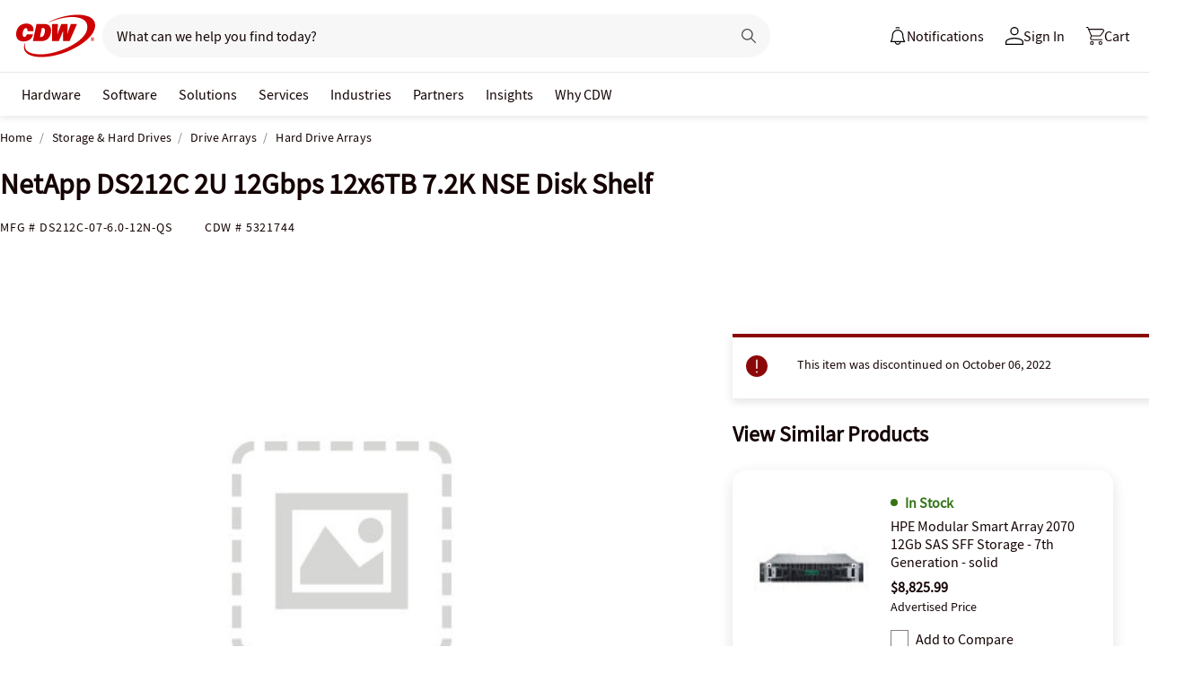

--- FILE ---
content_type: text/javascript; charset=UTF-8
request_url: https://cdw.needle.com/pload?v=10126B&cid=1765119100060&cids=2&ts=1765119100062&pcount=24&pdata=title%3DNetApp%2520DS212C%25202U%252012Gbps%252012x6TB%25207.2K%2520NSE%2520Disk%2520Shelf%2520-%2520DS212C-07-6.0-12N-QS%2520-%2520Hard%2520Drive%2520Arrays%2520-%2520CDW.com%26url%3Dhttps%253A%252F%252Fwww.cdw.com%252Fproduct%252Fnetapp-ds212c-2u-12gbps-12x6tb-7.2k-nse-disk-shelf%252F5321744%26wn%3D100062%26ls%3D1%26ExternalNetwork%3Dtrue%26productId%3D5321744%26categoryId%3DStorage%2520%2526%2520Hard%2520Drives%257CDrive%2520Arrays%257CHard%2520Drive%2520Arrays%26productPrice%3D0%26inviteContext%3DStorage%2520%2526%2520Hard%2520Drives%26setBrand%3DNetApp%26PersistentId%3D%26CustomerSeq%3D%26EAccountUserEmailAddressSeq%3D%26ContactSeq%3D%26CustomerType%3D%26EAccountUserSeq%3D%26RecentOrderFlag%3D%26MSEnrolled%3D%26BrandDescription%3D%26MembershipPrintingSolution%3D%26MembershipShippingQualifier%3D%26MarketingEntitySegmentLevel3Description%3D%26MarketingEntitySegmentLevel2Description%3D%26lz%3DNA
body_size: 126
content:
Needle.setCookie('needleopt','Saant0-bots',3600);Needle.np="N190d1765119100060000110081cea547c81cea547c00000000000000000000000000000000";Needle.setCookie("needlepin",Needle.np,15552000);

--- FILE ---
content_type: application/x-javascript;charset=utf-8
request_url: https://smetrics.cdw.com/id?d_visid_ver=5.2.0&d_fieldgroup=A&mcorgid=6B61EE6A54FA17010A4C98A7%40AdobeOrg&mid=90253652233750230898033636233022318077&ts=1765119097999
body_size: -116
content:
{"mid":"90253652233750230898033636233022318077"}